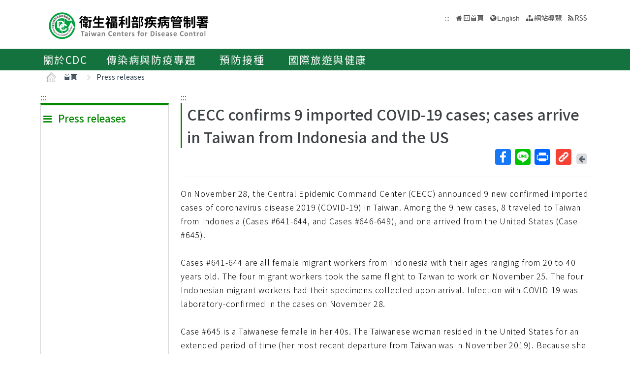

--- FILE ---
content_type: text/html; charset=utf-8
request_url: https://www.cdc.gov.tw/Category/ListContent/tov1jahKUv8RGSbvmzLwFg?uaid=zsjaVVMzpVx7vV4w6tMTnA
body_size: 9293
content:

<!DOCTYPE html>
<html lang="zh-Hant-TW" class="notranslate" translate="no">
<head>
    <meta name="google" content="notranslate" />
    <!-- _Layout.cshtml -->
    <title>CECC confirms 9 imported COVID-19 cases; cases arrive in Taiwan from Indonesia and the US - 衛生福利部疾病管制署</title>
    <link rel="shortcut icon" href="/favicon.ico">
    <meta http-equiv="Content-Type" content="text/html; charset=UTF-8">
    <meta http-equiv="X-UA-Compatible" content="IE=edge">
    <meta name="viewport" content="width=device-width, initial-scale=1">
    <meta name="Accessible_website" content="本網站通過AA檢測等級無障礙網頁檢測" />
    <meta name="title" content="" />

<meta name="description" content="" />
<meta name="keyword" content="" />
<meta name="subject" content="疾病管制署中文版" />

    <meta property="og:image" content="https://www.cdc.gov.tw/Images/logo_square.jpg" />
    <meta property="og:title" content="CECC confirms 9 imported COVID-19 cases; cases arrive in Taiwan from Indonesia and the US" />
    
    
    
    
    <!-- 引入字型20210726 -->
    <link rel="preconnect" href="//fonts.googleapis.com">
    <link rel="preconnect" href="//fonts.gstatic.com" crossorigin>
    <link href="//fonts.googleapis.com/css2?family=Noto+Sans+TC:wght@100;300;400;500;700;900&display=swap" rel="stylesheet">
    <link href="/Content/bootstrap.min.css" rel="stylesheet"/>

    <link href="/Content/jquery-ui.min.css" rel="stylesheet"/>
<link href="/Content/animate.css" rel="stylesheet"/>
<link href="/Scripts/line-icons/line-icons.css" rel="stylesheet"/>
<link href="/Content/font-awesome.css" rel="stylesheet"/>
<link href="/Scripts/scrollbar/css/jquery.mCustomScrollbar.css" rel="stylesheet"/>
<link href="/Scripts/owl-carousel2/owlcarousel/assets/owl.carousel.min.css" rel="stylesheet"/>
<link href="/Scripts/owl-carousel2/owlcarousel/assets/owl.theme.default.min.css" rel="stylesheet"/>
<link href="/Content/icofont.css" rel="stylesheet"/>
<link href="/Scripts/line-icons-pro/styles.css" rel="stylesheet"/>
<link href="/Scripts/cubeportfolio/css/cubeportfolio.min.css" rel="stylesheet"/>
<link href="/Content/j_accessible.css" rel="stylesheet"/>
<link href="/Content/datatables.min.css" rel="stylesheet"/>
<link href="/Scripts/sky-forms-pro/skyforms/css/sky-forms-green.css" rel="stylesheet"/>
<link href="/Scripts/slick/slick.css" rel="stylesheet"/>
<link href="/Content/colorV3.css" rel="stylesheet"/>
<link href="/Content/hover-min.css" rel="stylesheet"/>
<link href="/Scripts/multilevelpushmenu/demo/covermode/covermode.css" rel="stylesheet"/>
<link href="/Content/style.css" rel="stylesheet"/>
<link href="/Content/dataTables.bootstrap5.min.css" rel="stylesheet"/>
<link href="/Content/ie10-viewport-bug-workaround.css" rel="stylesheet"/>

    <!-- 20190322 Nick GA -->
        <!-- Global site tag (gtag.js) - Google Analytics -->
        <script async src="//www.googletagmanager.com/gtag/js?id=UA-38073643-1"></script>
        <script>
            window.dataLayer = window.dataLayer || [];
            function gtag() { dataLayer.push(arguments); }
            gtag('js', new Date());

            gtag('config', 'UA-38073643-1');
        </script>
    <script src="/Scripts/jquery-3.7.1.js"></script>

</head>
<body class="header-fixed horizontal-menu page-type_green2 style_ch content_page">
    <style>
        body {
            /*overflow-x: hidden !important;*/
        }

        * {
            font-family: 'Noto Sans TC', sans-serif;
        }
    </style>
    <div class="wrapper">
        <div id="header">
            <header class="header-v5 header-static">
                <noscript>
                    <p style="text-align: center;">『您的瀏覽器不支援JavaScript功能，若網頁功能無法正常使用時，請開啟瀏覽器JavaScript狀態』</p>
                </noscript>
                <a title="跳到主要內容區 ALT+C" onclick="toAnchor('ContentFirstLink')" onkeypress="javascript: if(event.keyCode == 13 || event.keyCode == 32) toAnchor('ContentFirstLink')" href="javascript:void(0)" class="sr-only sr-only-focusable" id="skippy">
                    <span class="skiplink-text">主要內容區 ALT+C</span>
                </a>
                <nav class="navbar navbar-default mega-menu">
                    <div class="container">
                        <div class="navbar-header">
                            <!-- <button type="button" class="navbar-toggle" data-bs-toggle="collapse" data-bs-target=".navbar-responsive-collapse">
                                <span class="sr-only">Toggle navigation</span>
                                <span class="icon-bar"></span>
                                <span class="icon-bar"></span>
                                <span class="icon-bar"></span>
                            </button> -->
                            <a class="language_btn" href="/En" title="English">EN</a>
                            <div class="menu-toggle">
                                <div class="hamburger">
                                    <span></span>
                                    <span></span>
                                    <span></span>
                                </div>
                                <div class="cross">
                                    <span></span>
                                    <span></span>
                                </div>
                            </div>
                            <h1 class="logoh1">
                                <a class="navbar-brand" href="/" title="衛生福利部疾病管制署">
                                    <img src="/Images/logo_1.svg" alt="衛生福利部疾病管制署Logo標誌">
                                </a>
                            </h1>
                        </div>
                        <div class="hidden-xs pull-right">
                            <ul class="navbar-ul">
                                <li>
                                    
                                    <a accesskey="U" href="#accesskeyU" id="accesskeyU" title="上方導覽區"><span>:::</span></a>
                                </li>
                                <li class="">
                                    <a href="/" title="回首頁">回首頁</a>
                                </li>
                                <li>
                                    <a href="/En" id="JQ_mainLanguage" title="English" >English</a>
                                </li>
                                <li>
                                    <a href="/Home/Sitemap" title="網站導覽"  role="button">網站導覽</a>
                                </li>
                                <li>
                                    <a href="/RSS" title="RSS">RSS</a>
                                </li>
                            </ul>
                        </div>
                    </div>
                </nav>
                <div class="bar bar2" id="fixnav">
    <div class="barsearch" style="position: relative;">
        <label for="KeyWord" class="">全站搜尋</label>
        <input type="text" value="" id="KeyWord" accesskey="S" class="text KeyWord" placeholder="全站搜尋" title="全站搜尋">
        <input type="submit" value="搜尋" id="total_search" title="搜尋(另開視窗)" class="btn barsearchBtn" aria-label="提交搜尋關鍵字">
        <!-- <a style="display: block;
        position: absolute;
        bottom: 10px;
        left: 11px;
        display: block;
        border: solid 2px;
        padding: 0px 10px;" href="/En">English</a> -->
    </div>
    <div class="container">
        <div class="bar-inner d-print-none">
                <ul>
                        <li class="mega">
                            <a href="javascript:;" title="關於CDC">關於CDC<span class="arrow"></span></a>

                                <div class="mega">
                                    <div class="container">
                                        <ul class="sub-menu">
                                                <li>
                                                    <a href="/Category/Page/FBu4BEKk3d-PY0QD25swbQ" 
                                                       title="署長簡介">署長簡介</a>
                                                </li>
                                                <li>
                                                    <a href="/Category/MPage/WX00NbSVNG6VQ1dshFrQ_w" 
                                                       title="副署長簡介">副署長簡介</a>
                                                </li>
                                                <li>
                                                    <a href="/Category/Page/MTqnNaOG-jHJxOJ-HsxYyg" 
                                                       title="沿革與成果">沿革與成果</a>
                                                </li>
                                                <li>
                                                    <a href="/CdcOrganization/Index/cBX61rWwT5TKpS7BbMzKag" 
                                                       title="組織與職掌">組織與職掌</a>
                                                </li>
                                                <li>
                                                    <a href="/Category/MPage/kVzFWokFW3l9_YeB8idzuw" 
                                                       title="重大政策">重大政策</a>
                                                </li>
                                                <li>
                                                    <a href="/Category/List/3UATgJ9_kkHimGdkBKskPA" 
                                                       title="法令規章">法令規章</a>
                                                </li>
                                                <li>
                                                    <a href="/Category/List/abYRVtgFiTeOpA1lsLeZWg" 
                                                       title="政府資料公開">政府資料公開</a>
                                                </li>
                                                <li>
                                                    <a href="/Category/List/8Dk7lnIZOe_9IiuFFIqmCA" 
                                                       title="衛生調查訓練班(FETP)">衛生調查訓練班(FETP)</a>
                                                </li>
                                                <li>
                                                    <a href="/Category/MPage/6CJ7RCriP1wF4BmtgAhKuA" 
                                                       title="國家衛生指揮中心(NHCC)">國家衛生指揮中心(NHCC)</a>
                                                </li>
                                                <li>
                                                    <a href="/Category/Page/b_NCRMZiFLmXGmwIIY334w" 
                                                       title="與我聯繫">與我聯繫</a>
                                                </li>
                                        </ul>
                                    </div>
                                </div>
                        </li>
                        <li class="mega">
                            <a href="javascript:;" title="傳染病與防疫專題">傳染病與防疫專題<span class="arrow"></span></a>

                                <div class="mega">
                                    <div class="container">
                                        <ul class="sub-menu">
                                                <li>
                                                    <a href="/Disease/Index" 
                                                       title="傳染病介紹">傳染病介紹</a>
                                                </li>
                                                <li>
                                                    <a href="/Category/DiseaseManual/bU9xd21vK0l5S3gwb3VUTldqdVNnQT09" 
                                                       title="傳染病防治工作手冊">傳染病防治工作手冊</a>
                                                </li>
                                                <li>
                                                    <a href="/Category/DiseaseDefine/ZW54U0FpVVhpVGR3UkViWm8rQkNwUT09" 
                                                       title="傳染病病例定義及檢體送驗">傳染病病例定義及檢體送驗</a>
                                                </li>
                                                <li>
                                                    <a href="/Category/DiseaseTeach/R2tEUCtZUlRpUFJUbmRyT0gxSVlpZz09" 
                                                       title="傳染病核心教材">傳染病核心教材</a>
                                                </li>
                                                <li>
                                                    <a href="/Category/List/cdY5T1LSwpw6wKrEAt7yCw" 
                                                       title="手部衛生專區">手部衛生專區</a>
                                                </li>
                                                <li>
                                                    <a href="/Category/List/CKUj1F_woc-K_eZZ51jcQQ" 
                                                       title="應變整備專區">應變整備專區</a>
                                                </li>
                                                <li>
                                                    <a href="/Category/List/Wie5hDvyNkeG_ZypRcxssw" 
                                                       title="醫療機構感染管制">醫療機構感染管制</a>
                                                </li>
                                                <li>
                                                    <a href="/Category/List/BwUMudpBBYa4cwkWYmeaJw" 
                                                       title="實驗室生物安全">實驗室生物安全</a>
                                                </li>
                                                <li>
                                                    <a href="/Category/List/sbu7N0TPqLjKBz65260pdQ" 
                                                       title="長期照護機構感染管制">長期照護機構感染管制</a>
                                                </li>
                                                <li>
                                                    <a href="/Category/List/m6WabdS8tHTXcOkBGtlaew" 
                                                       title="抗生素抗藥性管理">抗生素抗藥性管理</a>
                                                </li>
                                        </ul>
                                    </div>
                                </div>
                        </li>
                        <li class="mega">
                            <a href="javascript:;" title="預防接種">預防接種<span class="arrow"></span></a>

                                <div class="mega">
                                    <div class="container">
                                        <ul class="sub-menu">
                                                <li>
                                                    <a href="https://vaxmap.cdc.gov.tw/" target=_blank
                                                       title="流感新冠疫苗及流感藥劑地圖(另開新視窗)">流感新冠疫苗及流感藥劑地圖</a>
                                                </li>
                                                <li>
                                                    <a href="/Category/List/SI4DlKBGujaYVJVSVKmwJw" 
                                                       title="疫苗資訊">疫苗資訊</a>
                                                </li>
                                                <li>
                                                    <a href="/Category/List/_MJYeQXoPjzYik1sYwTj6Q" 
                                                       title="公費疫苗項目與接種時程">公費疫苗項目與接種時程</a>
                                                </li>
                                                <li>
                                                    <a href="/Category/List/fAKownqYZkbLT9yoRi1fIA" 
                                                       title="各類對象預防接種建議">各類對象預防接種建議</a>
                                                </li>
                                                <li>
                                                    <a href="/Category/List/JPpvMPdtecyvEo1QNitvyA" 
                                                       title="疫苗簡介">疫苗簡介</a>
                                                </li>
                                                <li>
                                                    <a href="/Category/List/TcKynGco9G59NR02tsMyaQ" 
                                                       title="預防接種單位及諮詢資訊">預防接種單位及諮詢資訊</a>
                                                </li>
                                                <li>
                                                    <a href="/Category/List/tCJPCJ4I3Z2wKdkp85LdRQ" 
                                                       title="衛生專業人員工作指引 ">衛生專業人員工作指引 </a>
                                                </li>
                                                <li>
                                                    <a href="/Category/List/p-wHN68uxEHcx_vEVJl5hw" 
                                                       title="相關法規與委員會">相關法規與委員會</a>
                                                </li>
                                                <li>
                                                    <a href="/Category/List/W2EoTuScoXvFk8a2KpFXeA" 
                                                       title="預防接種受害救濟">預防接種受害救濟</a>
                                                </li>
                                                <li>
                                                    <a href="/Category/MPage/l_z6ZKErZJ063m6OV_8nXQ" 
                                                       title="抗蛇毒血清資訊">抗蛇毒血清資訊</a>
                                                </li>
                                                <li>
                                                    <a href="https://www.cdc.gov.tw/Category/Page/CIy--f_6O0__x-lXRm0JEw" 
                                                       title="主動捐款疫苗基金">主動捐款疫苗基金</a>
                                                </li>
                                        </ul>
                                    </div>
                                </div>
                        </li>
                        <li class="mega">
                            <a href="javascript:;" title="國際旅遊與健康">國際旅遊與健康<span class="arrow"></span></a>

                                <div class="mega">
                                    <div class="container">
                                        <ul class="sub-menu">
                                                <li>
                                                    <a href="/Category/List/7XRS9-rOLh8NhijuoCCegA" 
                                                       title="國際疫情及建議等級">國際疫情及建議等級</a>
                                                </li>
                                                <li>
                                                    <a href="/Category/List/3GJWZ0ETfmdGzIS7H0Jucg" 
                                                       title="旅遊醫學">旅遊醫學</a>
                                                </li>
                                                <li>
                                                    <a href="/Category/List/KD2YdU8aMn2oY0DD38sfPg" 
                                                       title="檢疫業務">檢疫業務</a>
                                                </li>
                                                <li>
                                                    <a href="/Category/List/-AWq9qHaYEuu9DvgrF4ebw" 
                                                       title="外國人健康管理">外國人健康管理</a>
                                                </li>
                                        </ul>
                                    </div>
                                </div>
                        </li>
                </ul>
        </div>
    </div>
</div>


            </header>
        </div>
        
<section class="RWDTop">
    <!--麵包屑 start -->
    <div class="container">
        


<div class="container">
    <ol class="cd-breadcrumb custom-separator">
        <li>
            <img class="location_home" src="/Images/home.svg" alt="" /><a href="/" title="首頁">首頁</a>
        </li>
                <li>
                    
                    <a href="/Category/NewsPage/tov1jahKUv8RGSbvmzLwFg" title="Press releases">
                        Press releases
                    </a>
                </li>
    </ol>
</div>


    </div>
    <!--麵包屑 end -->
    
        <div class="container">
            <div class="row">
                <div class="col-md-3 d-none d-md-block">
                    

<div class="contect_in_menu_1">
        <div class="multilevel_nav menu_box ken" data-level="1">
            <div class="h3 no"><span class="multilevel_title"><i class="fa fa-reorder"></i>Press releases</span></div>
            <div class="multilevel_span" data-level="1"><a href="#" style="visibility: visible;display: block;background: none;padding: 0px;margin: 0px;" title="Press releases"><i class="fa fa-reorder"></i>Press releases</a></div>
            <ul>
            </ul>
        </div>
</div>

                </div>
                <div class="col-md-9">
                    <div class="news-v3">
                        <h2 class="con-title">
                            CECC confirms 9 imported COVID-19 cases; cases arrive in Taiwan from Indonesia and the US
                        </h2>
                            
<style>
    .modal-title {
        float: left;
    }

    .LinkIcon {
        background: #F44336;
        width: 32px;
        height: 32px;
        border-radius: 4px;
        display: flex;
        justify-content: center;
        align-items: center;
    }

        .LinkIcon img {
            margin: auto;
            width: 20px;
            margin-left: 5px;
        }

    .LinkModalDiv {
        overflow-y: hidden;
        overflow-x: auto;
    }

        .LinkModalDiv a {
            font-size: 0.75em;
        }

    .btn-secondary {
        background-color: #6c757d;
        border-color: #6c757d;
    }
</style>
<div class="social-all pull-right">
    <ul>
        <li><!-- AddToAny BEGIN -->
<div class="a2a_kit a2a_kit_size_32 a2a_default_style">
    <a class="a2a_button_facebook" title="Facebook(新視窗開啟)">Facebook</a>
    <a class="a2a_button_line" title="Line(新視窗開啟)">Line</a>
    
    <a class="a2a_button_print" title="列印(新視窗開啟)">列印</a>
</div>

<script async src="/Scripts/addtoany.js"></script>
<!-- AddToAny END --></li>
        
        <li >
            <a href="#" onclick="getShortUrl();" title="取得短網址" class="return-page" data-bs-toggle="modal" data-bs-target="#LinkModal">
                <div class="LinkIcon">
                    <img src="/Images/icons/link.png" alt="連結" />
                </div>
                <span class="sr-only">取得短網址</span>
            </a>
        </li>
        <li>
            <a href="javascript:history.back();" title="回上一頁" class="return-page">
                <span class="return-page-span">
                    <i class="fa fa-arrow-left" aria-hidden="true"></i>
                </span>
                <span class="sr-only">回上一頁</span>
                <noscript>( alt + ← 回上一頁)</noscript>
            </a>
        </li>
        
    </ul>
    <!-- Modal -->
    <div class="modal fade" id="LinkModal" tabindex="-1" role="dialog" aria-labelledby="exampleModalCenterTitle" aria-hidden="true" data-bs-backdrop="static" data-bs-keyboard="false">
        <div class="modal-dialog modal-dialog-centered" role="document">
            <div class="modal-content">
                <div class="modal-header">
                    <h5 class="modal-title" id="exampleModalLongTitle">取得短網址</h5>
                    <button type="button" class="btn-close" data-bs-dismiss="modal" aria-label="Close" />
                </div>
                <div class="modal-body">
                    <div class="LinkModalDiv">
                        <a id="myText"></a>
                    </div>
                </div>
                <div class="modal-footer">
                    <button type="button" class="btn btn-secondary" data-bs-dismiss="modal">關閉</button>
                    <button type="button" class="btn btn-primary" id="copyBtn" name="myText">複製</button>
                </div>
            </div>
        </div>
    </div>
</div>

<script type="text/javascript">
    $(function () {
        $("#copyBtn").click(function () {
            var name = $(this).attr('name');
            var el = document.getElementById(name);
            var range = document.createRange();
            range.selectNodeContents(el);
            var sel = window.getSelection();
            sel.removeAllRanges();
            sel.addRange(range);
            document.execCommand('copy');
            alert("複製成功");
            return false;
        });

        if (!$ESAPI) {
            org.owasp.esapi.ESAPI.initialize();
        }

        getShortUrl();
    });

    // 取得短網址
    function getShortUrl() {
        if (!$("#myText").text()) {
            var url = urlEncodeCover($ESAPI.encoder().encodeForURL(this.location.href));
            $.post('/ShortUrl/GetShortUrl', { Url: url }, function (o) {
                //console.log(o);
                $("#myText").text(o);
            });
        }
    }
</script>
                            <div class="clearfix"></div> 
                    </div>
                    <hr>
                    <!--內文 start-->
                    <p class="con-word">
                        On November 28, the Central Epidemic Command Center (CECC) announced 9 new confirmed imported cases of coronavirus disease 2019 (COVID-19) in Taiwan. Among the 9 new cases, 8 traveled to Taiwan from Indonesia (Cases #641-644, and Cases #646-649), and one arrived from the United States (Case #645).<br>
&nbsp;<br>
Cases #641-644 are all female migrant workers from Indonesia with their ages ranging from 20 to 40 years old. The four migrant workers took the same flight to Taiwan to work on November 25. The four Indonesian migrant workers had their specimens collected upon arrival. Infection with COVID-19 was laboratory-confirmed in the cases on November 28.<br>
<br>
Case #645 is a Taiwanese female in her 40s. The Taiwanese woman resided in the United States for an extended period of time (her most recent departure from Taiwan was in November 2019). Because she had planned to visit her family members in Taiwan, she returned to Taiwan on November 19. She has not developed suspected symptoms since arrival. During the home quarantine period, the Taiwanese woman took a self-paid COVID-19 test arranged by the health authority on November 26 because she applied to attend a funeral. Infection with COVID-19 was laboratory-confirmed in the case on November 28.<br>
<br>
Cases# 646-647 and Case #649 are three female migrant workers from Indonesia, with their ages ranging from 20 to 50 years old. They took the same flight to Taiwan for work on November 13. The three migrant workers didn’t develop any symptoms during the quarantine period. They were tested for COVID-19 on November 26 before completing the quarantine period, and infection with COVID-19 was laboratory-confirmed in the cases on November 28.<br>
<br>
Case #648 is an Indonesian migrant worker in his 20s. The Indonesian man came to Taiwan to work on November 15. He didn’t develop any symptoms after arrival and remained asymptomatic during the quarantine period. The CECC has suspended four Indonesian employment agencies from sending migrant workers to Taiwan since November 20. The CECC has also conducted retrospective testing among 30 migrant workers who had been sent to Taiwan by the four agencies and had entered Taiwan in October; as of now, a total of 27 migrant workers have been tested. Among those migrant workers, Case #648 was tested for COVID-19 on November 27, and he tested positive on November 28, while the other 26 migrant workers tested negative.<br>
<br>
The CECC reported that a cumulative total of 109,612 cases related to COVID-19 have been reported in Taiwan among which COVID-19 has been ruled out in 107,619. Of these reported cases, infection with COVID-19 was laboratory-confirmed in 648cases. Of the 648 confirmed cases, 556 are imported; 55 are indigenous; 36 are naval crew members aboard the Panshi fast combat support ship; 1 case has unknown sources of infection; and 1 case (Case #530) has been removed (Case #530 is not assigned to any patients). Of the confirmed cases, there have been 7 deaths, and 556 patients have been released from isolation, with the other 85 patients remaining hospitalized in isolation.<br>
<br>
<br>

                    </p>
                                        <!--內文 end-->
                                    </div>
                <div class="date text-right">

                    發佈日期 2020/11/28
                </div>
                <hr>
            </div>
            <div class="clearfix"></div>
        </div>
</section>
        <div class="clearfix"></div>
        <div id="footer" class="d-print-none">
            <div class="footer-v4">
                

<a accesskey="B" href="#accesskeyB" id="accesskeyB" title="下方功能區"><span>:::</span></a>
<div class="container">
    <div class="row">
        <div class="col-md-12">
            <a class="JQfootermap footermap" title="網站導覽" role="button"  href="javascript:void(0);">網站導覽</a>
        </div>
    </div>
</div>
<div class="footer JQfootermapbox" style="display: none;">
    <div class="container">
            <div class="row">
                <!--MegaMenu start-->
                    <div class="col-md-3 md-margin-bottom-40">
                        <div class="posts">
                            <div class="headline">
                                <h2>關於CDC</h2>
                            </div>
                                <ul class="list-unstyled latest-list">
                                        <li class="active">
                                            <a href="/Category/Page/FBu4BEKk3d-PY0QD25swbQ"  title="署長簡介">署長簡介</a>
                                        </li>
                                        <li class="">
                                            <a href="/Category/MPage/WX00NbSVNG6VQ1dshFrQ_w"  title="副署長簡介">副署長簡介</a>
                                        </li>
                                        <li class="">
                                            <a href="/Category/Page/MTqnNaOG-jHJxOJ-HsxYyg"  title="沿革與成果">沿革與成果</a>
                                        </li>
                                        <li class="">
                                            <a href="/CdcOrganization/Index/cBX61rWwT5TKpS7BbMzKag"  title="組織與職掌">組織與職掌</a>
                                        </li>
                                        <li class="">
                                            <a href="/Category/MPage/kVzFWokFW3l9_YeB8idzuw"  title="重大政策">重大政策</a>
                                        </li>
                                        <li class="">
                                            <a href="/Category/List/3UATgJ9_kkHimGdkBKskPA"  title="法令規章">法令規章</a>
                                        </li>
                                        <li class="">
                                            <a href="/Category/List/abYRVtgFiTeOpA1lsLeZWg"  title="政府資料公開">政府資料公開</a>
                                        </li>
                                        <li class="">
                                            <a href="/Category/List/8Dk7lnIZOe_9IiuFFIqmCA"  title="衛生調查訓練班(FETP)">衛生調查訓練班(FETP)</a>
                                        </li>
                                        <li class="">
                                            <a href="/Category/MPage/6CJ7RCriP1wF4BmtgAhKuA"  title="國家衛生指揮中心(NHCC)">國家衛生指揮中心(NHCC)</a>
                                        </li>
                                        <li class="">
                                            <a href="/Category/Page/b_NCRMZiFLmXGmwIIY334w"  title="與我聯繫">與我聯繫</a>
                                        </li>
                                </ul>
                        </div>
                    </div>
                    <div class="col-md-3 md-margin-bottom-40">
                        <div class="posts">
                            <div class="headline">
                                <h2>傳染病與防疫專題</h2>
                            </div>
                                <ul class="list-unstyled latest-list">
                                        <li class="">
                                            <a href="/Disease/Index"  title="傳染病介紹">傳染病介紹</a>
                                        </li>
                                        <li class="">
                                            <a href="/Category/DiseaseManual/bU9xd21vK0l5S3gwb3VUTldqdVNnQT09"  title="傳染病防治工作手冊">傳染病防治工作手冊</a>
                                        </li>
                                        <li class="">
                                            <a href="/Category/DiseaseDefine/ZW54U0FpVVhpVGR3UkViWm8rQkNwUT09"  title="傳染病病例定義及檢體送驗">傳染病病例定義及檢體送驗</a>
                                        </li>
                                        <li class="">
                                            <a href="/Category/DiseaseTeach/R2tEUCtZUlRpUFJUbmRyT0gxSVlpZz09"  title="傳染病核心教材">傳染病核心教材</a>
                                        </li>
                                        <li class="">
                                            <a href="/Category/List/cdY5T1LSwpw6wKrEAt7yCw"  title="手部衛生專區">手部衛生專區</a>
                                        </li>
                                        <li class="">
                                            <a href="/Category/List/CKUj1F_woc-K_eZZ51jcQQ"  title="應變整備專區">應變整備專區</a>
                                        </li>
                                        <li class="">
                                            <a href="/Category/List/Wie5hDvyNkeG_ZypRcxssw"  title="醫療機構感染管制">醫療機構感染管制</a>
                                        </li>
                                        <li class="">
                                            <a href="/Category/List/BwUMudpBBYa4cwkWYmeaJw"  title="實驗室生物安全">實驗室生物安全</a>
                                        </li>
                                        <li class="">
                                            <a href="/Category/List/sbu7N0TPqLjKBz65260pdQ"  title="長期照護機構感染管制">長期照護機構感染管制</a>
                                        </li>
                                        <li class="">
                                            <a href="/Category/List/m6WabdS8tHTXcOkBGtlaew"  title="抗生素抗藥性管理">抗生素抗藥性管理</a>
                                        </li>
                                </ul>
                        </div>
                    </div>
                    <div class="col-md-3 md-margin-bottom-40">
                        <div class="posts">
                            <div class="headline">
                                <h2>預防接種</h2>
                            </div>
                                <ul class="list-unstyled latest-list">
                                        <li class="">
                                            <a href="https://vaxmap.cdc.gov.tw/" target=_blank title="流感新冠疫苗及流感藥劑地圖">流感新冠疫苗及流感藥劑地圖</a>
                                        </li>
                                        <li class="">
                                            <a href="/Category/List/SI4DlKBGujaYVJVSVKmwJw"  title="疫苗資訊">疫苗資訊</a>
                                        </li>
                                        <li class="">
                                            <a href="/Category/List/_MJYeQXoPjzYik1sYwTj6Q"  title="公費疫苗項目與接種時程">公費疫苗項目與接種時程</a>
                                        </li>
                                        <li class="">
                                            <a href="/Category/List/fAKownqYZkbLT9yoRi1fIA"  title="各類對象預防接種建議">各類對象預防接種建議</a>
                                        </li>
                                        <li class="">
                                            <a href="/Category/List/JPpvMPdtecyvEo1QNitvyA"  title="疫苗簡介">疫苗簡介</a>
                                        </li>
                                        <li class="">
                                            <a href="/Category/List/TcKynGco9G59NR02tsMyaQ"  title="預防接種單位及諮詢資訊">預防接種單位及諮詢資訊</a>
                                        </li>
                                        <li class="">
                                            <a href="/Category/List/tCJPCJ4I3Z2wKdkp85LdRQ"  title="衛生專業人員工作指引 ">衛生專業人員工作指引 </a>
                                        </li>
                                        <li class="">
                                            <a href="/Category/List/p-wHN68uxEHcx_vEVJl5hw"  title="相關法規與委員會">相關法規與委員會</a>
                                        </li>
                                        <li class="">
                                            <a href="/Category/List/W2EoTuScoXvFk8a2KpFXeA"  title="預防接種受害救濟">預防接種受害救濟</a>
                                        </li>
                                        <li class="">
                                            <a href="/Category/MPage/l_z6ZKErZJ063m6OV_8nXQ"  title="抗蛇毒血清資訊">抗蛇毒血清資訊</a>
                                        </li>
                                        <li class="">
                                            <a href="https://www.cdc.gov.tw/Category/Page/CIy--f_6O0__x-lXRm0JEw"  title="主動捐款疫苗基金">主動捐款疫苗基金</a>
                                        </li>
                                </ul>
                        </div>
                    </div>
                    <div class="col-md-3 md-margin-bottom-40">
                        <div class="posts">
                            <div class="headline">
                                <h2>國際旅遊與健康</h2>
                            </div>
                                <ul class="list-unstyled latest-list">
                                        <li class="">
                                            <a href="/Category/List/7XRS9-rOLh8NhijuoCCegA"  title="國際疫情及建議等級">國際疫情及建議等級</a>
                                        </li>
                                        <li class="">
                                            <a href="/Category/List/3GJWZ0ETfmdGzIS7H0Jucg"  title="旅遊醫學">旅遊醫學</a>
                                        </li>
                                        <li class="">
                                            <a href="/Category/List/KD2YdU8aMn2oY0DD38sfPg"  title="檢疫業務">檢疫業務</a>
                                        </li>
                                        <li class="">
                                            <a href="/Category/List/-AWq9qHaYEuu9DvgrF4ebw"  title="外國人健康管理">外國人健康管理</a>
                                        </li>
                                </ul>
                        </div>
                    </div>
                <!--MegaMenu end-->
            </div>
            <div class="clearfix"></div>
            <div class="row">
                <!--應用專區 id = 8758 start-->
                
    <div class="col-md-3 md-margin-bottom-40">
        <div class="posts">
            <div class="headline">
                <h2>
                    <a href="#" title="應用專區">應用專區</a>
                </h2>
            </div>
                <ul class="list-unstyled latest-list">
                        <li>
                            <a href="/Category/List/MkhS38gPsHznCR-_ySGVug" title="通報" id="8759">通報</a>
                        </li>
                        <li>
                            <a href="/Category/List/fl4pGet3T9fQxrpbICzuDw" title="檢驗" id="8760">檢驗</a>
                        </li>
                        <li>
                            <a href="/Advocacy" title="宣導" id="8767">宣導</a>
                        </li>
                        <li>
                            <a href="/Category/List/ZrvS2zJwZ03tl8CbKYdI8g" title="統計專區" id="8768">統計專區</a>
                        </li>
                        <li>
                            <a href="/Category/List/nyo1FTXu9DRrsRkV-q-SKg" title="申請" id="8770">申請</a>
                        </li>
                        <li>
                            <a href="/Category/List/bSitwTwKJeLOwBg1J5FCOg" title="研究" id="8781">研究</a>
                        </li>
                        <li>
                            <a href="/Category/List/Yvlmwzd6FVsWdYl8D_6uxg" title="出版品" id="8822">出版品</a>
                        </li>
                </ul>
        </div>
    </div>

                <!--應用專區 end-->
                <!--訊息專區 start-->
                <div class="col-md-3 md-margin-bottom-40">
                    <div class="posts">
                        <div class="headline">
                            <h2>訊息專區</h2>
                        </div>
                        <ul class="list-unstyled latest-list">
                                <li>
                                    <a href="/Bulletin/List/MmgtpeidAR5Ooai4-fgHzQ" title="新聞稿">新聞稿</a>
                                </li>
                                <li>
                                    <a href="/Bulletin/List/xpcl4W7tToptl-lFMjle2Q" title="澄清專區">澄清專區</a>
                                </li>
                                <li>
                                    <a href="/Bulletin/List/pTZD52C5-UQptvHaDt6kMQ" title="致醫界通函">致醫界通函</a>
                                </li>
                                <li>
                                    <a href="/Bulletin/List/VlzFKm-2NMec6nl5vg0qrw" title="採購公告">採購公告</a>
                                </li>
                                <li>
                                    <a href="/HireList" title="人才招募">人才招募</a>
                                </li>
                                <li>
                                    <a href="/Bulletin/List/OZTyKl2eXvfD_YjYbfBT7w" title="其他訊息">其他訊息</a>
                                </li>
                        </ul>
                    </div>
                </div>
                <!--訊息專區 end-->
            </div>
    </div>
</div>

                <div class="copyright">
                    <div class="container">
                        <div class="row">
                            <div class="col-md-12">
                                <nav class="statements">
                                    <ul class="statements-list">
                                        <li>
                                            <a href="/Category/FPage/vropP_BL-TpPDvG94ABqZA">隱私權保護</a>
                                        </li>
                                        <li>
                                            <a href="/Category/FPage/rcgx2nyHjUqM2zCl5nau7g">資訊安全</a>
                                        </li>
                                        <li>
                                            <a href="/Category/FPage/rvmij-b1qdDYyX_Olv67VQ">著作權聲明</a>
                                        </li>
                                        <li>
                                            <a href="/Category/FPage/TxkBIR9agw_IBRRmvn9TcQ">政府網站資料開放宣告</a>
                                        </li>
                                        <li>
                                            <a href="/Category/FPage/H7QkJbw4MlQX3u1Akf5AYw">雙語詞彙</a>
                                        </li>
                                        <li>
                                            <a href="/Subscription" title="電子報">電子報</a>
                                        </li>
                                        <li>
                                            <a href="/MailBox" title="署長信箱（另開新分頁）">署長信箱</a>
                                        </li>
                                        
                                    </ul>
                                </nav>
                            </div>
                            <div class="col-md-8">
                                <div class="statement">
                                    <div class="p-small">
                                        <div class="p-small-text-wrap">
                                            <a href="https://maps.app.goo.gl/JrjUJSReCgS2Ad3HA" target="_blank" title="網路地圖（另開新頁）">
                                                <i class="fa fa-map-marker" aria-hidden="true"></i> 100008 臺北市中正區林森南路6號
                                                <span class="amap">MAP</span> 電話：02-2395-9825
                                            </a>
                                        </div>
                                        <div class="p-small-text-wrap">
                                            <i class="fa fa-phone-square" aria-hidden="true"></i> 防疫專線：
                                            <a href="tel:1922" title="防疫專線（點擊撥打電話）">1922</a>或
                                            <a href="tel:0800-001922" title="防疫專線全年無休免付費（點擊撥打電話）">0800-001922</a> (全年無休免付費)
                                        </div>
                                        <div class="p-small-text-wrap">
                                            <i class="fa fa-fax" aria-hidden="true"></i> 聽語障服務免付費傳真：
                                            <a href="tel:+886-800-655955" title="聽語障服務免付費傳真（點擊撥打電話）">0800-655955</a>
                                        </div>
                                        
                                        <div class="p-small-text-wrap">
                                            <i class="fa fa-globe" aria-hidden="true"></i>國外可撥打
                                            <a href="tel:+886-800-001922" title="電子郵件（點擊寄信）">+886-800-001922</a>(自國外撥打回國須自付國際電話費用)
                                        </div>
                                        <div class="p-small-text-wrap">
                                            Copyright © 2025 衛生福利部 疾病管制署. All rights reserved.
                                        </div>
                                    </div>
                                </div>
                            </div>
                            <div class="col-md-4">
                                
                                
                                <div class="footer-brand text-right">
                                    <a class="m-r-10" href="https://accessibility.moda.gov.tw/Applications/Detail?category=20250919104659" title="無障礙網站(開新視窗)" target="_blank">
                                        <img src="/Images/AA.png" alt="通過AA無障礙網頁檢測" border="0" width="88" height="31" />
                                    </a>
                                    <a href="http://www.gov.tw/" target="_blank">
                                        <img src="/Images/egov.gif" alt="E 政府" title="我的E政府(開新視窗)" style="text-decoration: none">
                                    </a>
                                </div>


                                

                            </div>
                        </div>
                    </div>
                    <div class="container-fluid">
                        <div class="row">
                            <div class="col-md-12">
                                <div class="statement">
                                    <div class="p-small text-center">
                                        <div class="p-small-text-wrap">
                                            本網站建議使用 IE10 以上版本瀏覽器及以1920x1080解析度，以獲得最佳瀏覽體驗。<br />
                                            為提供使用者有文書軟體選擇的權利，本網站提供ODF開放文件格式，建議您安裝免費開源軟體
                                            <a href="https://www.ndc.gov.tw/cp.aspx?n=32A75A78342B669D" target="_blank">(https://www.ndc.gov.tw/cp.aspx?n=32A75A78342B669D)</a> 或以您慣用的軟體開啟文件。
                                        </div>
                                    </div>
                                </div>
                            </div>
                        </div>
                    </div>
                </div>
            </div>
        </div>
        <div class="sidenav-overlay hide"></div>
    </div>
    
    <script src="/Scripts/bootstrap.bundle.min.js"></script>

    <script src="/Scripts/jquery-ui-1.14.1.js"></script>
<script src="/Scripts/jquery.validate.js"></script>
<script src="/Scripts/jquery.validate.unobtrusive.js"></script>
<script src="/Scripts/back-to-top.js"></script>
<script src="/Scripts/smoothScroll.js"></script>
<script src="/Scripts/scrollbar/js/jquery.mCustomScrollbar.concat.min.js"></script>
<script src="/Scripts/cubeportfolio/js/jquery.cubeportfolio.min.js"></script>
<script src="/Scripts/jquery.dotdotdot.min.js"></script>
<script src="/Scripts/slick/slick.js"></script>
<script src="/Scripts/app.js"></script>
<script src="/Scripts/ESAPI/ESAPI_Standard_en_US.properties.js"></script>
<script src="/Scripts/ESAPI/esapi.js"></script>
<script src="/Scripts/ESAPI/Base.esapi.properties.js"></script>
<script src="/Scripts/extend.js"></script>
<script src="/Scripts/extend.xss.js"></script>
<script src="/Scripts/jquery.blImageCenter.js"></script>
<script src="/Scripts/sky-forms-pro/skyforms/js/jquery.maskedinput.min.js"></script>
<script src="/Scripts/datatables.min.js"></script>
<script src="/Scripts/holmes.js"></script>
<script src="/Scripts/Share.js"></script>
<script src="/Scripts/jquery.matchHeight.js"></script>
<script src="/Scripts/cdcgov.js"></script>
<script src="/Scripts/purify.min.js"></script>
<script src="/Scripts/owl-carousel2/owlcarousel/owl.carousel.min.js"></script>
<script src="/Scripts/dataTables.bootstrap5.min.js"></script>

    
    <script>
     $(document).ready(function () {
         $('.bar-inner .sub-menu>li>a').matchHeight();
     });
    $(function () {
        $("*").on('keydown', function (event) {
            if (event.altKey && event.shiftKey && event.which == 83) {
                //console.log(event)
                event.preventDefault()
                $("#KeyWord").focus()
            }
        });
    })
</script>
<script>
        
            $(document).ready(function () {
                $("#14765").click();
            });
        
</script>

    <script>
        $(function () {
            if (window.screen.width > 769) {
                window.onscroll = function () {
                    var topScroll = $(document).scrollTop();
                    var bignav = document.getElementById("fixnav");
                    if (topScroll > 50) {
                        bignav.style.position = 'fixed';
                        bignav.style.top = '0';
                    } else {
                        bignav.style.position = 'static';
                    }
                }
            }
            $("*").on('keydown', function (event) {
                if (event.which == 27) {
                    $("*").blur()
                }
            });
            //BrowseLog();
        });
    </script>
</body>
</html>


--- FILE ---
content_type: application/javascript
request_url: https://www.cdc.gov.tw/Scripts/app.js
body_size: 859
content:
/*
 * Template Name: Unify - Responsive Bootstrap Template
 * Description: Business, Corporate, Portfolio, E-commerce and Blog Theme.
 * Version: 1.6
 * Author: @htmlstream
 * Website: http://htmlstream.com
 */

var App = function () {

    function handleBootstrap() {
        /*Bootstrap Carousel*/
        //$('.carousel').carousel({
        //    interval: 15000,
        //    pause: 'hover'
        //});

        /*Tooltips*/
        $('.tooltips').tooltip();
        $('.tooltips-show').tooltip('show');
        $('.tooltips-hide').tooltip('hide');
        $('.tooltips-toggle').tooltip('toggle');
        $('.tooltips-destroy').tooltip('destroy');

        ///*Popovers*/
        //$('.popovers').popover();
        //$('.popovers-show').popover('show');
        //$('.popovers-hide').popover('hide');
        //$('.popovers-toggle').popover('toggle');
        //$('.popovers-destroy').popover('destroy');
    }

    function handleSearchV1() {
        $('.search-button').click(function () {
            $('.search-open').slideDown();
        });

        $('.search-close').click(function () {
            $('.search-open').slideUp();
        });

        $(window).scroll(function () {
            if ($(this).scrollTop() > 1) $('.search-open').fadeOut('fast');
        });

    }

    function handleToggle() {
        $('.list-toggle').on('click', function () {
            $(this).toggleClass('active');
        });

        /*
        $('#serviceList').on('shown.bs.collapse'), function() {
            $(".servicedrop").addClass('glyphicon-chevron-up').removeClass('glyphicon-chevron-down');
        }

        $('#serviceList').on('hidden.bs.collapse'), function() {
            $(".servicedrop").addClass('glyphicon-chevron-down').removeClass('glyphicon-chevron-up');
        }
        */
    }

    function handleBoxed() {
        $('.boxed-layout-btn').click(function () {
            $(this).addClass("active-switcher-btn");
            $(".wide-layout-btn").removeClass("active-switcher-btn");
            $("body").addClass("boxed-layout container");
        });
        $('.wide-layout-btn').click(function () {
            $(this).addClass("active-switcher-btn");
            $(".boxed-layout-btn").removeClass("active-switcher-btn");
            $("body").removeClass("boxed-layout container");
        });
    }



    // ognam_edit start
    function handleHeader() {
        var position = $(window).scrollTop();
        // $(window).scroll(function () {
        // var scroll = $(window).scrollTop();
        // if (scroll > position) {
        // $(".header-fixed .header-static").addClass("og_header_slide");
        // } else {
        // $(".header-fixed .header-static").removeClass("og_header_slide");
        // }
        // position = scroll;
        // });
    }
    // ognam_edit end

    function handleMegaMenu() {
        $(document).on('click', '.mega-menu .dropdown-menu', function (e) {
            e.stopPropagation()
        });
    }

    return {
        init: function () {
            handleBootstrap();
            handleSearchV1();
            handleToggle();
            handleBoxed();
            handleHeader();
            handleMegaMenu();
        },

        initScrollBar: function () {
            $('.mCustomScrollbar').mCustomScrollbar({
                theme: "minimal",
                scrollInertia: 300,
                scrollEasing: "linear"
            });
        },

        initCounter: function () {
            $('.counter').counterUp({
                delay: 10,
                time: 1000
            });
        },

        initParallaxBg: function () {
            $('.parallaxBg').parallax("50%", 0.2);
            $('.parallaxBg1').parallax("50%", 0.4);
        }
    };
}();

--- FILE ---
content_type: application/javascript
request_url: https://www.cdc.gov.tw/Scripts/cdcgov.js
body_size: 9857
content:
// 按下網站導覽 $('.JQfootermapbox').hide();
$('.JQfootermapbox').hide();
$('.JQfootermap').on('click', function () {
    $('.JQfootermapbox').slideToggle(1000);
    $(this).toggleClass('active');
});
/*
＊ tab focus
*/
function cbpTabFocusFun() {
    $('.cbp-filter-item').attr('tabindex', '-1');
    $('div[class="cbp-filter-item cbp-filter-item-active"]').attr('tabindex',"0");

    // $('a,button,input,div[role="button"],div[class="owl-item active"]').each(function (i) {
    //     //$(this).attr('tabindex', i + 1);
    //     if (i === total_i - 1) {
    //         var ti = $('.cbp-filter-item-active').attr('tabindex');
    //         console.log(ti);
    //         $('.cbp-wrapper').find('.cbp-item:not(.cbp-item-off)').find('a').attr('tabindex', ti);
    //         $('.cbp-item-wrapper').find('a.btn-more').attr('tabindex', ti);
    //     }
    // })
    //$('.owl-item').find('a').attr('tabindex', -1);
}
///**
// * 瀏覽器紀錄
// */
//function BrowseLog() {
//    "use strict"
    
//    let ary = $.map($(".cd-breadcrumb li a"),function (e,i) {
//        return $(e).attr("title");
//    });

//    $.ajax({
//        type: "POST",
//        url: $("#BrowseLog").val(),
//        //contentType: "application/json; charset=utf-8",
//        data: { aryStr: ary.join("/")}
//    });
//}

$(function () {
    //BrowseLog(); 改寫至 Layout

    if ($("#MessageDialog")) {
        $("#MessageDialog").modal("show");
    }
});

// 選單
function outerWidthfun() {
    // mouse hover in and out
    $('.horizontal-menu .bar-inner > ul > li')
        .hover(function () {
            if ($(window).outerWidth() >= 769) {
                $(this).toggleClass('open')
            }
        }, function () {
            if ($(window).outerWidth() >= 769) {
                $(this).removeClass('open');
            }
        });
    // tab to open mega menu
    $('.horizontal-menu .bar-inner > ul > li').on('focusin', function (e) {
        if ($(window).outerWidth() >= 769) {
            $(this)
                .addClass('open')
                .siblings()
                .removeClass('open');
        }
    });
    // tab leave last menu item
    $('.horizontal-menu .bar-inner > ul > li:last-child')
        .find('ul.sub-menu')
        .find('li:last-child')
        .on('focusout', function () {
            if ($(window).outerWidth() >= 769) {
                $('.mega').removeClass('open');
            }
        });

    if ($('body').hasClass('horizontal-menu')) {
        $('.content')
            .hover(function () {
                if ($(window).outerWidth() >= 769) {
                    $('.horizontal-menu .bar-inner > ul > li').removeClass('open');
                }
            });
    }

    var judgeOpen = true;
    $('.bar-inner>ul>li.mega>a').on('click', function () {
        if ($(window).outerWidth() <= 768 && judgeOpen == true) {
            judgeOpen = false;
            // $(this).next().siblings().slideUp(500);
            if ($(this).parent().hasClass('open')) {
                $('.bar-inner>ul>li.mega').removeClass('open');
                $('.bar-inner>ul>li.mega .mega').slideUp(500);
                $(this)
                    .next()
                    .slideUp(500, function () {
                        judgeOpen = true;
                    });
                $(this)
                    .parent()
                    .removeClass('open');

            } else {
                $('.bar-inner>ul>li.mega').removeClass('open');
                $('.bar-inner>ul>li.mega .mega').slideUp(500);
                $(this)
                    .next()
                    .slideDown(500, function () {
                        judgeOpen = true;
                    });
                $(this)
                    .parent()
                    .addClass('open');
            }
        }
    })
    $('.menu-toggle').click(function () {
        if ($(window).outerWidth() <= 768) {
            $(this).toggleClass('open');

            if ($('.page-type_green2').hasClass('side-left')) {
                //console.log($('.page-type_green2').hasClass('side-right'), 321);
                $('.page-type_green2').removeClass('side-left');
                $('.page-type_green2').addClass('side-right');
                $('.sidenav-overlay').addClass('hide');
            } else {
                //console.log($('.page-type_green2').hasClass('side-right'), 456);
                $('.page-type_green2').addClass('side-left');
                $('.page-type_green2').removeClass('side-right');
                $('.sidenav-overlay').removeClass('hide');
            }
        }
    })

}

outerWidthfun();

// var rtime; var timeout = false; var delta = 200; $(window).resize(function ()
// {     rtime = new Date();     if (timeout === false) {         timeout =
// true;         setTimeout(resizeend, delta);     } }); function resizeend() {
//    if (new Date() - rtime < delta) {         setTimeout(resizeend, delta);
//  } else {         timeout = false;         outerWidthfun();     } }
// ognam_edit start $('.horizontal-menu .bar-inner > ul > li').hover(function ()
// {     $(this).toggleClass('open').siblings().removeClass('open'); }); if
// ($('body').hasClass('horizontal-menu')) {     $('.content').hover(function ()
// {         $('.horizontal-menu .bar-inner > ul > li').removeClass('open');
// }); } ognam_edit end 選單上加上owlCarousel
// $("#headerpage1").on('load',"link/header_page1.html", function() {     var
// submenutimer, submenutimer1, oNumcall = 1;
// $('.navul>li').mouseover(function() {         $('.navcarousel').hide();
//   $(this).find('.navcarousel').show();         if (oNumcall == 1 &&
// $(this).find('.navcarousel').find('.owl-carousel').hasClass('JQnavcarousel'))
// {             call();             oNumcall += 1;         }
// clearInterval(submenutimer);     })     $('.navul>li').mouseout(function() {
//        // console.log(456);         var This = $(this);         submenutimer
// = setTimeout(function() {             This.find('.navcarousel').hide();
//   }, 300);     })     $('.navcarousel,.owl-theme li').mouseover(function() {
//        clearInterval(submenutimer1);     })     submenutimer1 =
// setTimeout(function() {         $('.navcarousel').hide();     }, 300);
// $('.navcarousel').mouseout(function() {         clearInterval(submenutimer1);
//     })     function call() {         $('.JQnavcarousel').owlCarousel({
//      nav: true,             items: 1,             margin: 0,
// navText: ["<", ">"]         })     } }); $('.JQmedical').on('click',
// function () {         $('.JQnav_box').slideToggle();     }); 左側選單
// var thisUrl = window.location.href
// if (thisUrl.substr(thisUrl.length - 1, 1)) {
//     thisUrl = thisUrl.substr(0, thisUrl.length - 1);
// }
var multilevel_navFocus = false;
$('.multilevel_nav')
    .find('a')
    .on('focus',function(){
        multilevel_navFocus = true;
    })
    .on('click', function () {
        var wrapScorll = '<div class="wrapScorll" style="overflow: hidden; overflow-y: scroll; width:100%;' +
                '"></div>'
        if ($(this).find('i').hasClass('fa-angle-right')) {

            //
            $('.wrapScorll')
                .find('>ul')
                .unwrap();
            $('.multilevel_nav')
                .find('a')
                .css('visibility', 'hidden')
            $(this)
                .next()
                .find('a')
                .css('visibility', 'visible')
            $(this)
                .parents('.menu_box')
                .find('a.JQmua')
                .css('visibility', 'visible')
            $(this)
                .parents('.menu_box')
                .eq(0)
                .find('.h3')
                .eq(0)
                .css('visibility', 'hidden');
            $(this)
                .next()
                .removeClass('hide');
            $(this)
                .next()
                .css('zIndex', 2);

            if ($(this).next().attr('data-level') == '2') {
                $(this)
                    .next()
                    .animate({
                        left: '14%',
                        width: '86%'
                    }, function () {
                        $(this)
                            .parents('ul')
                            .prev()
                            .addClass('active')
                    });
            }
            if ($(this).delay(0.5).next().attr('data-level') == '3') {
                $(this)
                    .next()
                    .animate({
                        left: '16%',
                        width: '84%'
                    }, function () {
                        $(this)
                            .parents('ul')
                            .prev()
                            .addClass('active')
                    });
            }
            if ($(this).delay(0.5).next().attr('data-level') == '4') {
                $(this)
                    .next()
                    .animate({
                        left: '17%',
                        width: '83%'
                    }, function () {
                        $(this)
                            .parents('ul')
                            .prev()
                            .addClass('active')
                    });
            }
            $(this)
                .parent()
                .parent()
                .parent()
                .addClass('navcolor');
            $(this)
                .next()
                .find('>ul')
                .wrap(wrapScorll);
            //
            $('.multilevel_nav').find('ul>li').hide();
            $('.wrapScorll').find('ul>li>.menu_box').hide();
            $('.wrapScorll').find('>ul>li').show();
            $('.wrapScorll').parents('li').show();
            $('.wrapScorll').parents('li').find('>.menu_box').show(function(){
                if(multilevel_navFocus){
                    $('.wrapScorll').find('a').eq(0).focus();
                } 
            });
            
        }
        else{
            $('.wrapScorll').find('>ul>li').show(function(){
                if (multilevel_navFocus) {
                    $('.wrapScorll').find('a').eq(0).focus();
                } 
            });
        }
    });

$('.h3').on('click', function (e) {
    var wrapScorll = '<div class="wrapScorll" style="overflow: hidden; overflow-y: scroll; width:100%;' +
            '"></div>'
    var _menu_box = $('.menu_box');
    _menu_box
        .find('.wrapScorll')
        .find('>ul')
        .unwrap();
    if (!$(this).hasClass('no')) {
        $(this)
            .parent()
            .animate({
                left: '100%'
            }, function () {
                $(this)
                    .parents('ul')
                    .eq(0)
                    .find('a')
                    .css('visibility', 'visible')
                $(this)
                    .parents('.menu_box')
                    .eq(0)
                    .find('.multilevel_span')
                    .removeClass('active');
                $(this)
                    .parents('.menu_box')
                    .eq(0)
                    .removeClass('navcolor');
                $(this)
                    .parents('ul')
                    .eq(0)
                    .prev()
                    .prev()
                    .css('visibility', 'visible')
                $(this)
                    .parents('ul')
                    .eq(0)
                    .prev()
                    .prev()
                    .parent('.menu_box')
                    .find('>ul')
                    .wrap(wrapScorll);
                    //
                    $('.wrapScorll').find('>ul>li').show(function(){
                        if (multilevel_navFocus) {
                            $('.wrapScorll').find('a').eq(0).focus();
                        } 
                    });
                    $('.wrapScorll').find('>ul>li>.menu_box').hide();
            });

    }

    // $('.wrapScorll').parents('li').show();
});

var mL1 = $('.multilevel_span[data-level="1"]'),
    mL2 = $('.multilevel_span[data-level="2"]'),
    mL3 = $('.multilevel_span[data-level="3"]'),
    mL4 = $('.multilevel_span[data-level="4"]'),
    Mb4 = $(".menu_box[data-level='4']"),
    Mb3 = $(".menu_box[data-level='3']"),
    Mb2 = $(".menu_box[data-level='2']"),
    Mb1 = $(".menu_box[data-level='1']");

function mLFun(_this) {
    var wrapScorll = '<div class="wrapScorll" style="overflow: hidden; overflow-y: scroll; width:100%;' +
            '"></div>'
    var _menu_box = $('.menu_box');
    _menu_box
        .find('.wrapScorll')
        .find('>ul')
        .unwrap();

    _this
        .parents('.menu_box')
        .eq(0)
        .find('.menu_box')
        .animate({left: '100%'});
    _this.removeClass('active');
    _this
        .parents('.menu_box')
        .eq(0)
        .removeClass('navcolor');
    _this
        .parents('.menu_box')
        .eq(0)
        .find('.h3')
        .eq(0)
        .css('visibility', 'visible')
    _this
        .parents('.menu_box')
        .eq(0)
        .find('li > a')
        .css('visibility', 'visible')
    _this
        .parents('.menu_box')
        .find('>ul')
        .wrap(wrapScorll);
}

mL3
    .on('click', function (e) {
        mLFun($(this));
    });

mL2.on('click', function (e) {
    if (Mb3.hasClass('navcolor')) {
        Mb4
            .animate({
                left: '100%'
            }, function () {
                Mb3
                    .find('.h3')
                    .eq(0)
                    .css('visibility', 'visible')
                Mb3
                    .find('li > a')
                    .eq(0)
                    .css('visibility', 'visible')
                mL3.removeClass('active');
                Mb3.removeClass('navcolor');
            });
    }
    mLFun($(this));
});

mL1.on('click', function () {
    if (Mb3.hasClass('navcolor')) {
        Mb4
            .animate({
                left: '100%'
            }, function () {
                Mb3
                    .find('.h3')
                    .eq(0)
                    .css('visibility', 'visible')
                Mb3
                    .find('li > a')
                    .eq(0)
                    .css('visibility', 'visible')
                Mb3.removeClass('navcolor');
                mL3.removeClass('active');
            });

        Mb3.animate({
            left: '100%'
        }, function () {
            Mb2
                .find('.h3')
                .eq(0)
                .css('visibility', 'visible')
            Mb2
                .find('li > a')
                .eq(0)
                .css('visibility', 'visible')
            Mb2.removeClass('navcolor');
            mL2.removeClass('active');
        });

        Mb2.animate({
            left: '100%'
        }, function () {
            Mb1
                .find('.h3')
                .eq(0)
                .css('visibility', 'visible')
            Mb1
                .find('li > a')
                .eq(0)
                .css('visibility', 'visible')
            Mb1.removeClass('navcolor');
            mL1.removeClass('active');
        });
    }
    mLFun($(this));
});
// 左側選單 end 全部展開或收合
var toggle_isOpen = false;
$("#toggle_all").click(function () {
    var twOpen = "全部展開"
    var twClose = "全部收合"
    var twOpenTitle = "點擊全部展開"
    var twCloseTitle = "點擊全部收合"
    var enOpen = "Expand all"
    var enClose = "Collapse all"
    var enOpenTitle = "click to Expand all"
    var enCloseTitle = "click to Collapse all"
    var btnText1 = twOpen
    var btnText2 = twClose
    var btnText1Title = twOpenTitle
    var btnText2Title = twCloseTitle

    var _lang = $("header")
        .find('.navbar-ul')
        .find('li')
        .eq(2)
        .find('a')
        .text();
    
    if (_lang == '中文版') {
        btnText1 = enOpen
        btnText2 = enClose
        btnText1Title = enOpenTitle
        btnText2Title = enCloseTitle
    }

    if (!toggle_isOpen) {
        $(this)
            .find('a')
            .text(btnText2);
        $(this).find('a').attr('title', btnText2Title);
        $(this)
            .find("i")
            .toggleClass("fa-angle-down fa-angle-up");
        $("a[data-bs-toggle='collapse']")
            .find("i")
            .removeClass()
            .addClass("fa fa-angle-up");
        $('#accordion .card-collapse').collapse('show');
        toggle_isOpen = true;
    } else {
        $(this)
            .find('a')
            .text(btnText1);
        $(this).find('a').attr('title', btnText1Title);
        $(this)
            .find("i")
            .toggleClass("fa-angle-up fa-angle-down");
        $("a[data-bs-toggle='collapse']")
            .find("i")
            .removeClass()
            .addClass("fa fa-angle-down");
        $('#accordion .card-collapse').collapse('hide');
        toggle_isOpen = false;
    }
});

// ognam edit 20181219
$("a[data-bs-toggle='collapse']").click(function () {
    if ($(this).hasClass("collapsed")) {
        $(this)
            .find("i")
            .toggleClass("fa-angle-up fa-angle-down");
    } else {
        $(this)
            .find("i")
            .toggleClass("fa-angle-down fa-angle-up");
    }
})

// 文字縮行
$('.JQdotdotdot').dotdotdot();



var _lang = $("header")
    .find('.navbar-ul')
    .find('li')
    .eq(2)
    .find('a')
    .text();
//console.log(_lang);

var languageData = {
    "sProcessing": "處理中...",
    "sLengthMenu": "顯示 _MENU_ 筆結果",
    "sZeroRecords": "查無結果",
    "sInfo": "顯示第 _START_ 至 _END_ 筆結果，共 _TOTAL_ 筆",
    "sInfoEmpty": "顯示第 0 至 0 筆結果，共 0 筆",
    "sInfoFiltered": "(由 _MAX_ 頁結果過濾)",
    "sInfoPostFix": "",
    "sSearch": "搜尋:",
    "sUrl": "",
    "sEmptyTable": "查無資料",
    "sLoadingRecords": "载入中...",
    "sInfoThousands": ",",
    "oPaginate": {
        "sFirst": "首頁",
        "sPrevious": "上頁",
        "sNext": "下頁",
        "sLast": "末頁"
            },
    "oAria": {
        "sSortAscending": ": 以升序排列此列",
        "sSortDescending": ": 以降序排列此列"
            }
}

if (_lang == '中文版') {
    languageData = {
        "sProcessing": "process...",
        "sLengthMenu": "Showing _MENU_ entries",
        "sZeroRecords" : "No entries ",
        "sInfo": "Showing _START_ to _END_ entries，total _TOTAL_ entries",
        "sInfoEmpty": "Showing 0 to 0 result，total 0 result",
        "sInfoFiltered": "(Filtered by _MAX_ page entries) ",
        "sInfoPostFix": "",
        "sSearch": "Search:",
        "sUrl": "",
        "sEmptyTable": "Find nothing",
        "sLoadingRecords": "loading...",
        "sInfoThousands": ",",
        "oPaginate": {
            "sFirst": "<span class='hidden>First page</span>",
            "sPrevious" : "Previous",
            "sNext" : "Next",
            "sLast": "<span class='hidden>Last page</span>"
        },
        "oAria": {
            "sSortAscending" : ": Arrange this column in ascending order",
            "sSortDescending" : ": Arrange this column in descending order "
        }
    }
}

function JQdataTable() {
    $('.JQtableexel').DataTable({
        "aaSorting": [],
        language: languageData,
        "initComplete": function (settings, json) {
            $('.dataTables_paginate').find('a').each(function () {
                $(this).attr('title', $(this).text());
            })
            datatable_accessible_btn($(this))
        }  
    });
}

// Joan edit Datatable .s
function datatable_accessible_btn(_this) {
    var $table = _this;
    $table.closest('.dataTables_wrapper').find(' .dataTables_length label').after('<button type="submit" class="btn btn-success JQ_datatable_btn">' + ((_lang !== "中文版") ? "顯示筆數" : "Show entries") + '</button >');
}
// Joan edit Datatable .e

// Joan edit Datatable .s
$(document).on('click', '.JQ_datatable_btn',function (e) {
    var _table_class = $(this).parents('.dataTables_wrapper').find('table').attr('class');
    //20221109 修改20220930弱掃
    var tableClassHtml = $('<div />');
    tableClassHtml.text(_table_class);
    var tClass = tableClassHtml.html();
    var _myTable = tClass.substr(_table_class.indexOf("JQ")).split(" ")[0]
    //var _myTable = _table_class.substr(_table_class.indexOf("JQ")).split(" ")[0]

    var table = $('.' + _myTable ).dataTable();
    table.fnDraw();
});
// Joan edit Datatable .e

$(function () {
    if ($('.JQtableexel')) {
        $('.JQtableexel').DataTable({
            "searching": false,
            "aaSorting": [],
            "lengthChange": true,
            "aaSorting": [],
            "processing": false,
            "serverSide": false,
            "info": true,
            "ordering": true,
            "paging": true,
            "dom": "t<tr<'row mt-3 mb-1'<'col-md-12 text-left'l>>>f<tr<'row mt-2 mb-2'<'col-md-4'i><'col-md-8 text-center'p>>>",
            "autoWidth": false,
            "pagingType": "simple_numbers",
            language: languageData,
            "initComplete": function (settings, json) {
                $('.dataTables_paginate').find('a').each(function () {
                    $(this).attr('title', $(this).text());
                })
                datatable_accessible_btn($(this))
            }
        });
    }


    // 沒有搜尋
    if ($('.JQnosearchYesChange')) {
        $('.JQnosearchYesChange').DataTable({
            "searching": false,
            "aaSorting": [],
            "lengthChange": true,
            "aaSorting": [],
            "processing": false,
            "serverSide": false,
            "info": true,
            "ordering": true,
            "paging": true,
            "dom": "t<tr<'row mt-3 mb-1'<'col-md-12 text-left'l>>>f<tr<'row mt-2 mb-2'<'col-md-4'i><'col-md-8 text-center'p>>>",
            "autoWidth": false,
            "pagingType": "simple_numbers",
            language: languageData,
            "initComplete": function (settings, json) {
                $('.dataTables_paginate').find('a').each(function () {
                    $(this).attr('title', $(this).text());
                })
                datatable_accessible_btn($(this))
            }
        });
    }

    // 沒有搜尋與顯示頁面
    if ($('.JQnosearch')) {
        $('.JQnosearch').DataTable({
            "searching": false,
            "lengthChange": true,
            "aaSorting": [],
            "processing": false,
            "serverSide": false,
            "info": true,
            "ordering": true,
            "paging": true,
            "dom": "t<tr<'row mt-3 mb-1'<'col-md-12 text-left'l>>>f<tr<'row mt-2 mb-2'<'col-md-4'i><'col-md-8 text-center'p>>>",
            "autoWidth": false,
            "pagingType": "simple_numbers",
            language: languageData,
            "drawCallback": function () {
                //$('.paginate_button')
                //    .each(function () {
                //        var _text = $(this)
                //            .find('a')
                //            .text();
                //        $(this)
                //            .find('a')
                //            .attr('title', _text);
                //    });
            },
            "initComplete": function (settings, json) {
                //$('.dataTables_paginate').find('a').each(function () {
                //    $(this).attr('title', $(this).text());
                //})
                //datatable_accessible_btn($(this));
            }
        });
    }

    if ($('.JQnosearchnopaging')) {
        // 沒有搜尋與顯示頁面與分頁
        $('.JQnosearchnopaging').DataTable({
            "searching": false,
            "lengthChange": true,
            "aaSorting": [],
            "processing": false,
            "serverSide": false,
            "info": true,
            "ordering": true,
            "paging": true,
            "dom": "t<tr<'row mt-3 mb-1'<'col-md-12 text-left'l>>>f<tr<'row mt-2 mb-2'<'col-md-4'i><'col-md-8 text-center'p>>>",
            "autoWidth": false,
            "pagingType": "simple_numbers",
            language: languageData,
            "initComplete": function (settings, json) {
                $('.dataTables_paginate').find('a').each(function () {
                    $(this).attr('title', $(this).text());
                })
                datatable_accessible_btn($(this))
            }
        });
    }

    var JQnosearch2;
    if ($('.JQnosearch2')) {
        // ognam edit Datatable .s
        JQnosearch2 = $('.JQnosearch2').DataTable({
            "searching": false,
            "lengthChange": true,
            "aaSorting": [],
            "processing": false,
            "serverSide": false,
            "info": true,
            "ordering": true,
            "paging": true,
            "dom": "t<tr<'row mt-3 mb-1'<'col-md-12 text-left'l>>>f<tr<'row mt-2 mb-2'<'col-md-4'i><'col-md-8 text-center'p>>>",
            "autoWidth": false,
            "pagingType": "simple_numbers",
            language: languageData,
            //"drawCallback": function () {
            //    $('.paginate_button')
            //        .each(function () {
            //            var _text = $(this)
            //                .find('a')
            //                .text();
            //            $(this)
            //                .find('a')
            //                .attr('title', _text);
            //        });
            //},
            "initComplete": function (settings, json) {
                $('.dataTables_paginate').find('a').each(function () {
                    $(this).attr('title', $(this).text());
                })
                datatable_accessible_btn($(this))
            }
        });

        $('#length_change').val(JQnosearch2.page.len());
        $('#length_change').change(function () {
            JQnosearch2.page.len($(this).val()).draw();
        });
    }
    // ognam edit Datatable .e

});


$('.JQinput-daterange input').each(function () {
    $(this).datepicker({format: 'yyyy/dd/mm', language: "zh-TW"});
});

$('.JQmedical').on('click', function () {
    $('.JQnav_box').slideToggle();
});

$('#agent').change(function () {
    if (this.checked) 
        $('#agent_JQ').show();
    else 
        $('#agent_JQ').hide();
    }
);

$(".file_apply_JQ").change(function () {
    if ($("option[value='4']", this).is(':selected')) {
        $(this)
            .parents('tr')
            .next()
            .show();
    } else {
        $(this)
            .parents('tr')
            .next()
            .hide();
    }
});

$('.JQ_file_hide').hide();
$(".JQ_file_click").change(function () {
    if (this.checked) {
        $(this)
            .parents('tr')
            .next()
            .show();
    } else {
        $(this)
            .parents('tr')
            .next()
            .hide();
    }
});

$('.JQSubscription').on('click', function () {
    if ($('.JQepidemic').hasClass('hide')) {
        $('.JQepidemic').removeClass('hide');
        $('.JQsearch').addClass('hide');
    } else {
        $('.JQepidemic').addClass('hide');
    }
});

$('.JQEpidemic_search').on('click', function () {
    if ($('.JQsearch').hasClass('hide')) {
        $('.JQsearch').removeClass('hide');
    } else {
        $('.JQsearch').addClass('hide');
    }
});

if ($("#e1").length) {
    $("#e1").select2({allowClear: true});
}
// Regular datepicker $('#date').datepicker({    dateFormat: 'yy.mm.dd',
// prevText: '<i class="fa fa-chevron-left"></i>',    nextText: '<i class="fa
// fa-chevron-right"></i>' });

$('.JQdate').datepicker({dateFormat: 'yy.mm.dd', prevText: '<i class="fa fa-chevron-left"></i>', nextText: '<i class="fa fa-chevron-right"></i>'});

// Date range
$('#start').datepicker({
    dateFormat: 'yy.mm.dd',
    prevText: '<i class="fa fa-chevron-left"></i>',
    nextText: '<i class="fa fa-chevron-right"></i>',
    onSelect: function (selectedDate) {
        $('#finish').datepicker('option', 'minDate', selectedDate);
    }
});
$('#finish').datepicker({
    dateFormat: 'yy.mm.dd',
    prevText: '<i class="fa fa-chevron-left"></i>',
    nextText: '<i class="fa fa-chevron-right"></i>',
    onSelect: function (selectedDate) {
        $('#start').datepicker('option', 'maxDate', selectedDate);
    }
});

// Inline datepicker
$('#inline').datepicker({dateFormat: 'yy.mm.dd', prevText: '<i class="fa fa-chevron-left"></i>', nextText: '<i class="fa fa-chevron-right"></i>'});

// Inline date range
$('#inline-start').datepicker({
    dateFormat: 'yy.mm.dd',
    prevText: '<i class="fa fa-chevron-left"></i>',
    nextText: '<i class="fa fa-chevron-right"></i>',
    onSelect: function (selectedDate) {
        $('#inline-finish').datepicker('option', 'minDate', selectedDate);
    }
});
$('#inline-finish').datepicker({
    dateFormat: 'yy.mm.dd',
    prevText: '<i class="fa fa-chevron-left"></i>',
    nextText: '<i class="fa fa-chevron-right"></i>',
    onSelect: function (selectedDate) {
        $('#inline-start').datepicker('option', 'maxDate', selectedDate);
    }
});

// Masking
$("#date").mask('99/99/9999', {placeholder: 'X'});
$("#phone").mask('(999) 999-9999', {placeholder: 'X'});
$("#card").mask('9999-9999-9999-9999', {placeholder: 'X'});
$("#serial").mask('***-***-***-***-***-***', {placeholder: '_'});
$("#tax").mask('99-9999999', {placeholder: 'X'});

App.init();
App.initScrollBar();
////RevolutionSlider.initRSfullWidth();

//快速節點
$(function () {
    setTimeout(function () {
        $('.JQconvenient').owlCarousel({
            nav: false,
            dots: false,
            margin: 15,
            navText: [
                "<", ">"
            ],
            responsive: {
                0: {
                    items: 4,
                    nav: true
                },
                600: {
                    items: 5,
                    nav: true
                },
                900: {
                    items: 6,
                    nav: true
                },
                1200: {
                    items: 7,
                    nav: true
                },
                /*疫苗基金*/
                1500: {
                    margin: 0,
                    items: 8,
                    nav: false
                }
            }
        })
    }, 700);

});


var navText1 = "上一則"
var navText2 = "下一則"
if (_lang == "中文版") {
    navText1 = "previous"
    navText2 = "next"
}

// 暫停輪播
$('.JQowl-banner .owl-item a').focusin(function () {
    $(this).closest('.owl-carousel').trigger('stop.owl.autoplay');
});
$('.JQowl-banner .owl-item a').focusout(function () {
    $(this).closest('.owl-carousel').trigger('play.owl.autoplay');
});



$('.owl-item').keypress(function (e) {
    if (e.which === 13) {
        // enter pressed
        $(this).find('.owl-video-play-icon').click();
        $('.owl-video-frame iframe').stopVideo();
        $(this).find('.owl-video-frame iframe').focus();
    }
});
var JQ_yt = false;
var submitCueVideoById;
$(".JQvideo2").on("play.owl.video", function(event) {
  setTimeout(function() {
    var urls = $(".owl-video-frame").next(".owl-video-tn").css("background-image");
    urls = urls.replace('url("https://img.youtube.com/vi/', "");
    urls = urls.replace('/hqdefault.jpg")', "");
    if(JQ_yt == false){
            var tag = document.createElement("script");
            tag.src = "https://www.youtube.com/iframe_api";
            var firstScriptTag = document.getElementsByTagName("script")[0];
            firstScriptTag.parentNode.insertBefore(tag, firstScriptTag);
            var player;
            window.onYouTubeIframeAPIReady = function() {
            JQ_yt = true;
            player = new YT.Player($(".owl-video-frame")[0], {
              height: "247",
              width: "100%",
              videoId: urls,
              events: {
                onReady: onPlayerReady
              }
            });
            };
            function onPlayerReady(event) {
             event.target.playVideo();
            }
           submitCueVideoById = function() {
                var urls = $(".owl-video-frame").next(".owl-video-tn").css("background-image");
                    urls = urls.replace('url("https://img.youtube.com/vi/', "");
                    urls = urls.replace('/hqdefault.jpg")', "");
                player = new YT.Player(
                  $(".owl-video-frame")[0],
                  {
                    height: "247",
                    width: "100%",
                    videoId: urls,
                    events: {
                      onReady: onPlayerReady
                    }
                  }
                );
           };
    }
    else{
       submitCueVideoById()
    }
  }, 200);
});



$('.JQowl-banner').find('.owl-dot').each(function(i){
    var thisText = $('.JQowl-banner').find('.owl-item').eq(2 + i).find('img').attr('alt');
    $(this).find('span').remove();

    //20221109 修改20220930弱掃
    var thisTextHtml = $('<div />');
    thisTextHtml.text(thisText);
    var aText = thisTextHtml.html();
    var aHtml = $('<a />');
    aHtml.attr('href', 'javascript: void(0)');
    aHtml.attr('title', aText);
    aHtml.text(aText);
    $(this).append(aHtml);
    //$(this).append('<a href="javascript: void(0)" title="'+thisText+'">'+thisText+'</a>')
});



//傳染病調整圖片
if (document.body.clientWidth > 480) {
    $('.disease_right_box').css('min-height', '139px');
}
if (document.body.clientWidth <= 1024) {
    //console.log(document.body.clientWidth);
    $('.disease_right_box').css('min-height', '117px');
}
if (document.body.clientWidth <= 768) {
    //console.log(document.body.clientWidth);
    $('.disease_right_box').css('min-height', '88px');
}
if (document.body.clientWidth <= 480) {
    //console.log(document.body.clientWidth);
    $('.disease_right_box').css('min-height', '140px');
}

$('.disease_right_box img').centerImage();

$('a[data-bs-toggle="tab"]').on('show.bs.tab', function (e) {
    setTimeout(function () {
        $('.bg-img')
            .each(function () {
                if ($(this).height() > 280) {
                    $(this).css({height: '100%', width: 'auto', margin: '0 auto'})
                }
            })
    }, 100);

})

//table rwd
$('table').each(function () {
    //
    if ($(this).hasClass("no-responsive")) {
        return false;
    }
    if ($(this).parent().hasClass('table-responsive') != true) {
        if ($(this).parents('td').length == 0) {
            $(this).wrap("<div class='table-responsive'></div>");
            $(this).attr('width', '100%');
            $(this).css('width', '100%');
        }
    } else {
        if ($(this).parents('td').length == 0) {
            $(this).attr('width', '100%');
            $(this).css('width', '100%');
        }
    }
    //
    $(this)
        .find('tr')
        .each(function () {
            var thtrLength = $(this)
                .find('>*')
                .length;
            if (thtrLength == 2) {
                if ($(this).find('>th').length == 1) {
                    $(this)
                        .find('>*')
                        .addClass('table-block');
                }
            }
        })
});



//歷屆首長
$('table').each(function () {
    $(this)
        .find('tr')
        .each(function () {
            var thtrLength = $(this)
                .find('>*')
                .length;
            if (thtrLength == 2) {
                if ($(this).find('>td').length == 2) {
                    $(this)
                        .find('>td')
                        .each(function () {
                            if ($(this).find('>*').length == 1 && $(this).find('>img').length == 1) 
                                $(this).parent('tr').find('>*').addClass('table-block');
                            }
                        );
                }
            }
        });
});

$(window).on("load resize", function () {
    var _width = $(window).outerWidth();
    setTimeout(function () {
        if (_width < 1024) {
            $("table, td, tr, th, tbody, thead")
                .each(function () {

                    if ($(this).hasClass('table-nowidth')) {
                        return false;
                    }
                    var _width = $(this).css("width") == '100%',
                        _attr = $(this).attr("width") == '100%';

                    if (_width || _attr || $(this).hasClass('widthSet')) {
                        $(this).css({'white-space': 'normal'});
                    } else {
                        $(this).css({'width': 'auto', 'height': 'auto', 'white-space': 'normal'});
                        $(this).removeAttr('width');

                    }

                });
        }
    }, 300);
});

//地址欄位
$(window).on("load resize", function () {
    var _width = $(window).outerWidth();
    setTimeout(function () {
        if (_width < 768) {
            $(".JQ_addressWidth")
                .find("input, select")
                .css("width", "100%");
        } else {
            $(".JQ_addressWidth")
                .find("input#Zip, input#CompanyZip, input#AgentZip")
                .css("width", "20%");
            $(".JQ_addressWidth")
                .find("select#County, select#CompanyCounty, select#AgentCounty")
                .css("width", "30%");
            $(".JQ_addressWidth")
                .find("select#Area, select#CompanyArea, select#AgentArea")
                .css("width", "40%");
        }

    }, 300);
});


//中間主要內容區
if (_lang == '中文版') {
    if ($('.contect_in_menu_1').length > 0) {
        var referencePostion = $('.contect_in_menu_1')
        referencePostion.parent('.col-md-3').prepend('<a accesskey="L" href="#L" onclick="toAnchor(\'L\')" onkeypress="javascript: if(event.keyCode == 13 || event.keyCode == 32) toAnchor(\'L\')" title="Left block" class="sr-tripleColon" name="L" id="L">:::</a>');
        referencePostion.parent('.col-md-3').next('.col-md-9').prepend('<a accesskey="C" href="#ContentFirstLink" onclick="toAnchor(\'ContentFirstLink\')" onkeypress="javascript: if(event.keyCode == 13 || event.keyCode == 32) toAnchor(\'ContentFirstLink\')" title="Center block, providing the principal information of the page." class="sr-tripleColon" name="C" id="ContentFirstLink">:::</a>');
    }
    else if ($('.search-block').length>0){
        var referencePostion = $('.search-block');
        referencePostion.next('.container ').prepend('<a accesskey="C" href="#ContentFirstLink" onclick="toAnchor(\'ContentFirstLink\')" onkeypress="javascript: if(event.keyCode == 13 || event.keyCode == 32) toAnchor(\'ContentFirstLink\')" title="Center block, providing the principal information of the page." class="sr-tripleColon" name="C" id="ContentFirstLink">:::</a>');
    }
    else {
        $(".cd-breadcrumb").after('<div class="row"><a accesskey="C" href="#ContentFirstLink"  onclick="toAnchor(\'ContentFirstLink\')" onkeypress="javascript: if(event.keyCode == 13 || event.keyCode == 32) toAnchor(\'ContentFirstLink\')" title="Center block, providing the principal information of the page." class="sr-tripleColon" name="C" id="ContentFirstLink">:::</a></div>');
    }
    
} else {
    if ($('.contect_in_menu_1').length > 0) {
        var referencePostion = $('.contect_in_menu_1')
        referencePostion.parent('.col-md-3').prepend('<a accesskey="L" href="#L" onclick="toAnchor(\'L\')" onkeypress="javascript: if(event.keyCode == 13 || event.keyCode == 32) toAnchor(\'L\')" title="左方功能區" class="sr-tripleColon" name="L" id="L">:::</a>');
        referencePostion.parent('.col-md-3').next('.col-md-9').prepend('<a accesskey="C" href="#ContentFirstLink" onclick="toAnchor(\'ContentFirstLink\')" onkeypress="javascript: if(event.keyCode == 13 || event.keyCode == 32) toAnchor(\'ContentFirstLink\')" title="中央內容區" class="sr-tripleColon" name="C" id="ContentFirstLink">:::</a>');
    }
    else if ($('.search-block').length > 0) {
        var referencePostion = $('.search-block');
        referencePostion.next('.container ').prepend('<a accesskey="C" href="#ContentFirstLink" onclick="toAnchor(\'ContentFirstLink\')" onkeypress="javascript: if(event.keyCode == 13 || event.keyCode == 32) toAnchor(\'ContentFirstLink\')" title="中央內容區" class="sr-tripleColon" name="C" id="ContentFirstLink">:::</a>');
    }
    else {
        $(".cd-breadcrumb").after('<div class="row"><a accesskey="C" href="#ContentFirstLink" onclick="toAnchor(\'ContentFirstLink\')" onkeypress="javascript: if(event.keyCode == 13 || event.keyCode == 32) toAnchor(\'ContentFirstLink\')" title="中央內容區" class="sr-tripleColon" name="C" id="ContentFirstLink">:::</a></div>');
    }
}       
function toAnchor(anchor_id) {
    $('html,body').animate({
        scrollTop: $('#' + anchor_id).offset().top - 150
    }, 'slow');
    $('#ContentFirstLink').focus();
}

//cube proflolio accessible
var KEY_ENTER = 13,
       KEY_SPACE = 32,
       KEY_TAB = 9;
function cub_proflolio(event,_this) {
    switch (event.which) {
        case KEY_ENTER: {
            event.stopPropagation;
            jQuery(_this).click();
            break;
        }
    } //end switch
    return true;
}

jQuery(document).ready(function () {
    var gridContainer = jQuery('#js-grid-agency'),
        filtersContainer = $('#js-filters-agency');
    // init cubeportfolio
    gridContainer.cubeportfolio({
        // cubeportfolio options
        filters: filtersContainer,
        layoutMode: 'grid',
        rewindNav: true,
        scrollByPage: false,
        defaultFilter: (_lang == '中文版' ? '.Type158' : '.Type9'),
        animationType: 'slideLeft',
        gapHorizontal: 12,
        gapVertical: 16,
        gridAdjustment: 'responsive',
        mediaQueries: [{
            width: 800,
            cols: 2
        }, {
            width: 500,
            cols: 2
        }, {
            width: 320,
            cols: 1
        }],
        caption: 'zoom',
        displayType: 'lazyLoading',
        displayTypeSpeed: 100,
    });

    
    

    /*********************************
        add listener for filters
     *********************************/
    if (filtersContainer.hasClass('cbp-l-filters-dropdown')) {
        wrap = filtersContainer.find('.cbp-l-filters-dropdownWrap');

        wrap.on({
            'mouseover.cbp': function () {
                wrap.addClass('cbp-l-filters-dropdownWrap-open');
            },
            'mouseleave.cbp': function () {
                wrap.removeClass('cbp-l-filters-dropdownWrap-open');
            }
        });

        filtersCallback = function (me) {
            wrap.find('.cbp-filter-item').removeClass('cbp-filter-item-active');
            wrap.find('.cbp-l-filters-dropdownHeader').text(me.text());
            me.addClass('cbp-filter-item-active');
            wrap.trigger('mouseleave.cbp');
        };
    } else {
        filtersCallback = function (me) {
            me.addClass('cbp-filter-item-active').siblings().removeClass('cbp-filter-item-active');
        };
    }

    filtersContainer.on('click.cbp', '.cbp-filter-item', function () {
        var me = $(this);

        if (me.hasClass('cbp-filter-item-active')) {
            return;
        }

        // get cubeportfolio data and check if is still animating (reposition) the items.
        if (!$.data(gridContainer[0], 'cubeportfolio').isAnimating) {
            filtersCallback.call(null, me);
        }

        // filter the items
        gridContainer.cubeportfolio('filter', me.data('filter'), function () { });
    });


    /*********************************
        activate counter for filters
     *********************************/
    gridContainer.cubeportfolio('showCounter', filtersContainer.find('.cbp-filter-item'), function () {
        // read from url and change filter active
        var match = /#cbpf=(.*?)([#|?&]|$)/gi.exec(location.href),
            item;
        if (match !== null) {
            item = filtersContainer.find('.cbp-filter-item').filter('[data-filter="' + match[1] + '"]');
            if (item.length) {
                filtersCallback.call(null, item);
            }
        }
    });

    /*
    ＊ tab focus
    */
    filtersContainer.find('.cbp-filter-item').on('click',function(e)
    {
        setTimeout(function(){
            cbpTabFocusFun();
        },50);
    });
    filtersContainer.find('.cbp-filter-item').on('focus', function (e) {
        $(this).click();
    });
    var funTime = false;
    filtersContainer.find('.cbp-filter-item').on('keydown', function (e) {
        if (funTime == false){
            var thisIndex = $(this).index() / 2 + 1
            if (e.keyCode == 39 || e.keyCod == 38) {
                funTime = true
                if (thisIndex + 1 > filtersContainer.find('.cbp-filter-item').length) {
                    filtersContainer.find('.cbp-filter-item').eq(0).focus();
                } else {
                    filtersContainer.find('.cbp-filter-item').eq(thisIndex).focus();
                }
                setTimeout(function () {
                    funTime = false
                }, 750);
            }
            else if (e.keyCode == 37 || e.keyCod == 40) {
                funTime = true
                if (thisIndex - 1 <= 0) {
                    //console.log(3);
                    filtersContainer.find('.cbp-filter-item').eq(filtersContainer.find('.cbp-filter-item').length - 1).focus();
                } else {
                    filtersContainer.find('.cbp-filter-item').eq(thisIndex - 2).focus();
                }
                setTimeout(function () {
                    funTime = false
                }, 750);
            }
        }

    });
});


// owl carousel focus
$('.JQvideo2 .owl-item').attr('tabindex', '0');
$('.owl-item.cloned').attr('tabindex', '-1');
$('.JQtheme .owl-item.cloned a').attr('tabindex', '-1');
//$('.owl-item').on('focusin', function (e) {
//    return $(this).focus(e);
//}).on('focusout', function (e) {
//    return $(this).blur(e);
//}).on('keydown', function (e) {
//    return $(this).keydown(e);
//    });

//owl carousel nav bar 控制
// $('.owl-carousel').find('.owl-prev').hide();
// $('.owl-nav>div').click(function () {
//     if (!$(this).parents('.owl-carousel').find(' .owl-item').eq(0).hasClass('active')) {
//         $(this).parents('.owl-carousel').find('.owl-prev').show();
//     } else {
//         $(this).parents('.owl-carousel').find('.owl-prev').hide();
//     }
//     if (!$(this).parents('.owl-carousel').find(' .owl-item').last().hasClass('active')) {
//         $(this).parents('.owl-carousel').find('.owl-next').show();
//     } else {
//         $(this).parents('.owl-carousel').find('.owl-next').hide();
//     }
// })

// $('.owl-item').on('keyup', function (e) { 
//     var _offset_left = $(this).parents('.owl-stage').offset().left;
//     var code = e.keyCode || e.which;
//     if (code == KEY_TAB && !$(this).next().is('.owl-item')) {
//         $(this).parents('.owl-carousel').find('.owl-next').hide();
//         $(this).parents('.owl-carousel').find('.owl-prev').show();
//     } else {
       
//     }
// })
// $('.owl-item').on('keyup', function (e) {
//     var code = e.keyCode || e.which;
//     if (code == KEY_TAB && !$(this).prev().is('.owl-item')) {
//         //alert("1")
//         $(this).parents('.owl-carousel').find('.owl-prev').hide();
//         $(this).parents('.owl-carousel').find('.owl-next').show();
//     } else {
//         //alert("2")
//         //$(this).parents('.owl-carousel').find('.owl-prev').hide();
//     }
// })

$("#menu").on('click keydown', '.JQ_aria-filter li:not(".disabled")', function () {
    // toggleCheckbox($(this).find("a"),true,'.btn-group',"li") 
    // toggleCheckbox($(this).find("a"))
    setRadioButton($(this).find("a"))
    if (event.type === 'click' || (event.type === 'keydown' && event.keyCode === KEYCODE.SPACE)) {
        $(this).parents('.btn-group').find('li').not('.disabled').removeClass('active');
        $(this).not('.disabled').addClass('active');
    }
    keyControl($(this), 'li', 'a', 'vertical')
    if (!$(this).next().is('li') && event.type === 'keydown' && event.keyCode === KEYCODE.TAB) {

        $(this).parents('.dropdown').removeClass("open");
        $(this).parents('.JQ_aria-filter').attr('aria-expanded', false);
    }
});


// 移動 網站建議 智慧客服
$(".fix-btn-group").detach().insertAfter('#footer')


//panel expand or collapse

var panelText1 = "(點擊收合下列資訊)"
var panelText2 = "(點擊展開下列資訊)"
if (_lang == "中文版") {
    panelText1 = "(click to collapse data)"
    panelText2 = "(click to expand data)"
}
$('.card-heading[role="tab"]').each(function(){
    var text = $(this).find('>a').text();
    text = text.replace(/^\s+|\s+$/g, '');
    if ($(this).next('.card-collapse').hasClass('in')){
        $(this).find('>a').attr('title', ''+text+panelText1+'');
    }
    else{
        $(this).find('>a').attr('title', ''+ text+panelText2+'');
    }
});

$('.card-heading[role="tab"]').find('>a').click(function(){
    var text = $(this).text();
    text = text.replace(/^\s+|\s+$/g, '');
    var t = $(this);
    setTimeout(function () {
        if (t.parent('.card-heading[role="tab"]').next('.card-collapse').hasClass('in')) {
            t.attr('title', ''+text+panelText1+'');
        }
        else {
            t.attr('title', ''+text+panelText2+'');
        }
    },450);
});


//// Modal Extension accessibility
//// ===============================

//$('.modal-dialog').attr({ 'role': 'document' })
//var modalhide = $.fn.modal.Constructor.prototype.hide
//$.fn.modal.Constructor.prototype.hide = function () {
//    modalhide.apply(this, arguments)
//    $(document).off('keydown.bs.modal')
//}

//var modalfocus = $.fn.modal.Constructor.prototype.enforceFocus
//$.fn.modal.Constructor.prototype.enforceFocus = function () {
//    var $content = this.$element.find(".modal-content")
//    var focEls = $content.find(":tabbable")
//        , $lastEl = $(focEls[focEls.length - 1])
//        , $firstEl = $(focEls[0])
//    $lastEl.on('keydown.bs.modal', $.proxy(function (ev) {
//        if (ev.keyCode === 9 && !(ev.shiftKey | ev.ctrlKey | ev.metaKey | ev.altKey)) { // TAB pressed
//            ev.preventDefault();
//            $firstEl.focus();
//        }
//    }, this))
//    $firstEl.on('keydown.bs.modal', $.proxy(function (ev) {
//        if (ev.keyCode === 9 && ev.shiftKey) { // SHIFT-TAB pressed
//            ev.preventDefault();
//            $lastEl.focus();
//        }
//    }, this))
//    modalfocus.apply(this, arguments)
//}

// share btn add sr-only for AA
$(function () {
    setTimeout(function () {
        if (_lang !== "中文版") {
            $(".a2a_button_facebook").append('<span class="sr-only">分享至Facebook(新視窗開啟)</span>');
            $(".a2a_button_line").append('<span class="sr-only">分享至Line(新視窗開啟)</span>');
            $(".a2a_button_print").append('<span class="sr-only">列印(新視窗開啟)</span>');
        } else {
            $(".a2a_button_facebook").append('<span class="sr-only">share to Facebook(open in new window)</span>');
            $(".a2a_button_line").append('<span class="sr-only">share to Line(open in new window)</span>');
            $(".a2a_button_print").append('<span class="sr-only">print(open in new window)</span>');
        }
    }, 300);
});
